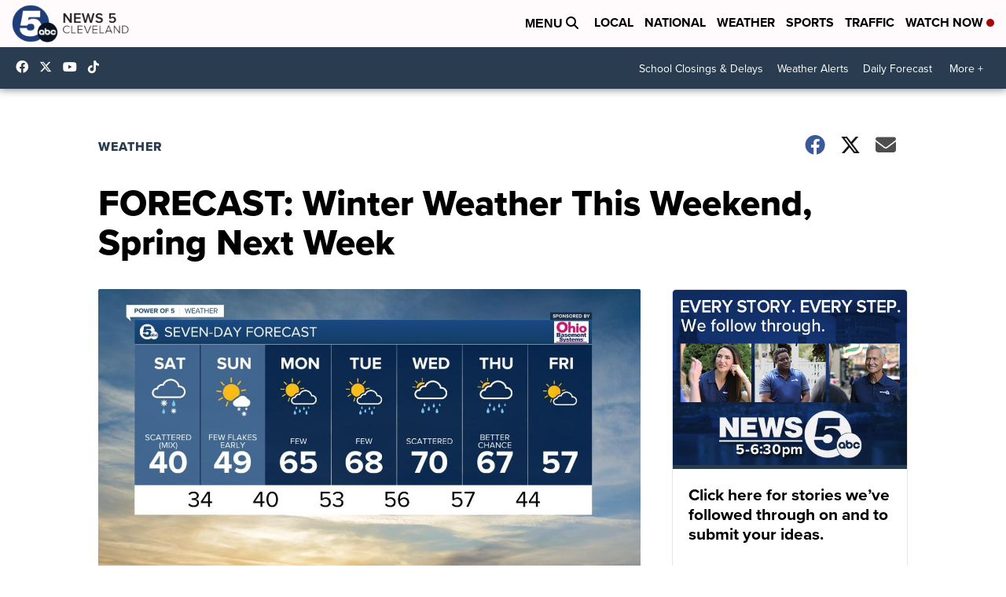

--- FILE ---
content_type: application/javascript; charset=utf-8
request_url: https://fundingchoicesmessages.google.com/f/AGSKWxV-73_O7X9H25-d88fIuEieO2WjBDmeIoy2Ufl7TZUWbrTWsWFWsqCYzxDYMdzxCyxODaBNrMzZhyBZHbo8BdH1fIEXM5nzzq5N0Nxh5_7V5ZsLk4qonBDk876Hiq5Oyk_QlR4WRvEve4_Uc-wCxn6MgpcSTESadl8dqZNy6YY7H0iivhGJ7MlifYw4/_-Ad300x250./ad250./googlead336x280..net/pops.js/promo/affiframe.
body_size: -1292
content:
window['2d46e1ea-c122-4aaf-b118-6106392846a9'] = true;